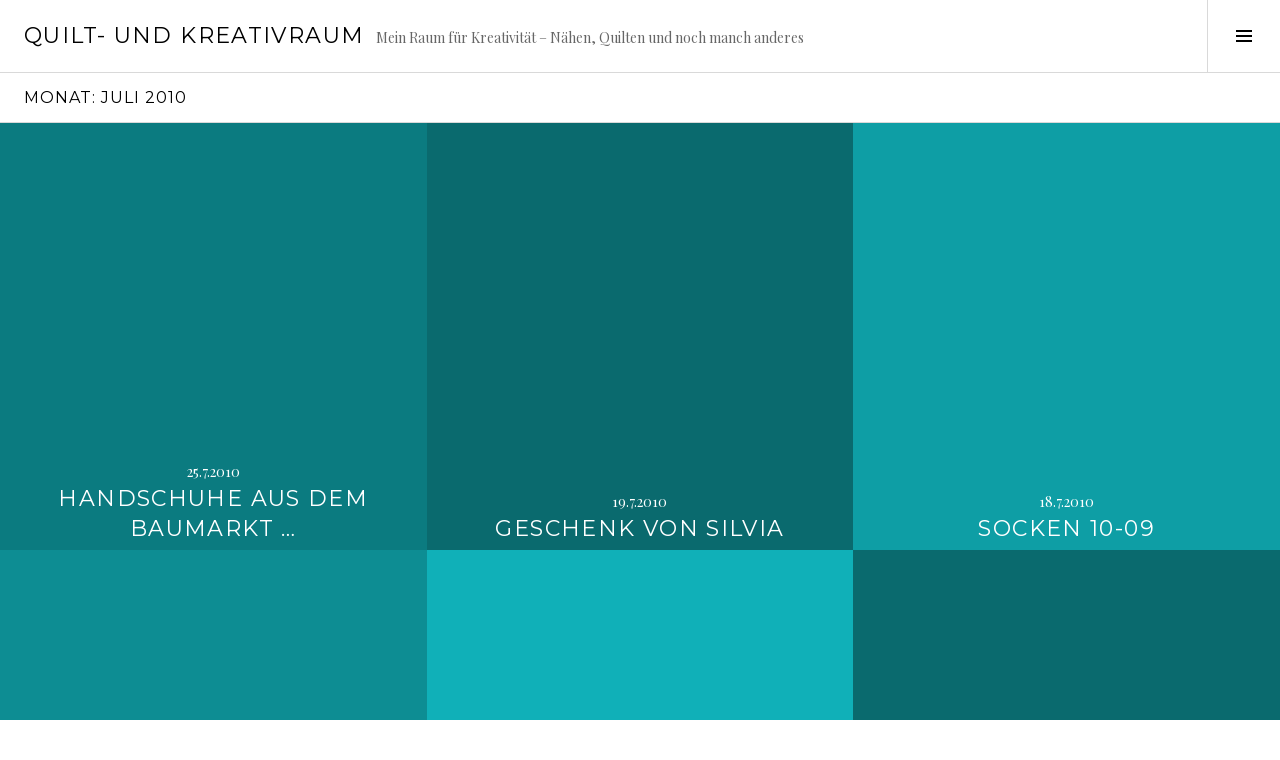

--- FILE ---
content_type: text/html; charset=UTF-8
request_url: http://blog.buccoli.eu/2010/07/
body_size: 11570
content:
<!DOCTYPE html>
<html lang="de">
<head>
<meta charset="UTF-8">
<meta name="viewport" content="width=device-width, initial-scale=1">
<link rel="profile" href="http://gmpg.org/xfn/11">
<link rel="pingback" href="http://blog.buccoli.eu/xmlrpc.php">

<title>Juli 2010 &#8211; Quilt- und KreativRaum</title>
<meta name='robots' content='max-image-preview:large' />
	<style>img:is([sizes="auto" i], [sizes^="auto," i]) { contain-intrinsic-size: 3000px 1500px }</style>
	<link rel='dns-prefetch' href='//stats.wp.com' />
<link rel='dns-prefetch' href='//fonts.googleapis.com' />
<link rel="alternate" type="application/rss+xml" title="Quilt- und KreativRaum &raquo; Feed" href="http://blog.buccoli.eu/feed/" />
<link rel="alternate" type="application/rss+xml" title="Quilt- und KreativRaum &raquo; Kommentar-Feed" href="http://blog.buccoli.eu/comments/feed/" />
<script type="text/javascript">
/* <![CDATA[ */
window._wpemojiSettings = {"baseUrl":"https:\/\/s.w.org\/images\/core\/emoji\/16.0.1\/72x72\/","ext":".png","svgUrl":"https:\/\/s.w.org\/images\/core\/emoji\/16.0.1\/svg\/","svgExt":".svg","source":{"concatemoji":"http:\/\/blog.buccoli.eu\/wp-includes\/js\/wp-emoji-release.min.js?ver=6.8.3"}};
/*! This file is auto-generated */
!function(s,n){var o,i,e;function c(e){try{var t={supportTests:e,timestamp:(new Date).valueOf()};sessionStorage.setItem(o,JSON.stringify(t))}catch(e){}}function p(e,t,n){e.clearRect(0,0,e.canvas.width,e.canvas.height),e.fillText(t,0,0);var t=new Uint32Array(e.getImageData(0,0,e.canvas.width,e.canvas.height).data),a=(e.clearRect(0,0,e.canvas.width,e.canvas.height),e.fillText(n,0,0),new Uint32Array(e.getImageData(0,0,e.canvas.width,e.canvas.height).data));return t.every(function(e,t){return e===a[t]})}function u(e,t){e.clearRect(0,0,e.canvas.width,e.canvas.height),e.fillText(t,0,0);for(var n=e.getImageData(16,16,1,1),a=0;a<n.data.length;a++)if(0!==n.data[a])return!1;return!0}function f(e,t,n,a){switch(t){case"flag":return n(e,"\ud83c\udff3\ufe0f\u200d\u26a7\ufe0f","\ud83c\udff3\ufe0f\u200b\u26a7\ufe0f")?!1:!n(e,"\ud83c\udde8\ud83c\uddf6","\ud83c\udde8\u200b\ud83c\uddf6")&&!n(e,"\ud83c\udff4\udb40\udc67\udb40\udc62\udb40\udc65\udb40\udc6e\udb40\udc67\udb40\udc7f","\ud83c\udff4\u200b\udb40\udc67\u200b\udb40\udc62\u200b\udb40\udc65\u200b\udb40\udc6e\u200b\udb40\udc67\u200b\udb40\udc7f");case"emoji":return!a(e,"\ud83e\udedf")}return!1}function g(e,t,n,a){var r="undefined"!=typeof WorkerGlobalScope&&self instanceof WorkerGlobalScope?new OffscreenCanvas(300,150):s.createElement("canvas"),o=r.getContext("2d",{willReadFrequently:!0}),i=(o.textBaseline="top",o.font="600 32px Arial",{});return e.forEach(function(e){i[e]=t(o,e,n,a)}),i}function t(e){var t=s.createElement("script");t.src=e,t.defer=!0,s.head.appendChild(t)}"undefined"!=typeof Promise&&(o="wpEmojiSettingsSupports",i=["flag","emoji"],n.supports={everything:!0,everythingExceptFlag:!0},e=new Promise(function(e){s.addEventListener("DOMContentLoaded",e,{once:!0})}),new Promise(function(t){var n=function(){try{var e=JSON.parse(sessionStorage.getItem(o));if("object"==typeof e&&"number"==typeof e.timestamp&&(new Date).valueOf()<e.timestamp+604800&&"object"==typeof e.supportTests)return e.supportTests}catch(e){}return null}();if(!n){if("undefined"!=typeof Worker&&"undefined"!=typeof OffscreenCanvas&&"undefined"!=typeof URL&&URL.createObjectURL&&"undefined"!=typeof Blob)try{var e="postMessage("+g.toString()+"("+[JSON.stringify(i),f.toString(),p.toString(),u.toString()].join(",")+"));",a=new Blob([e],{type:"text/javascript"}),r=new Worker(URL.createObjectURL(a),{name:"wpTestEmojiSupports"});return void(r.onmessage=function(e){c(n=e.data),r.terminate(),t(n)})}catch(e){}c(n=g(i,f,p,u))}t(n)}).then(function(e){for(var t in e)n.supports[t]=e[t],n.supports.everything=n.supports.everything&&n.supports[t],"flag"!==t&&(n.supports.everythingExceptFlag=n.supports.everythingExceptFlag&&n.supports[t]);n.supports.everythingExceptFlag=n.supports.everythingExceptFlag&&!n.supports.flag,n.DOMReady=!1,n.readyCallback=function(){n.DOMReady=!0}}).then(function(){return e}).then(function(){var e;n.supports.everything||(n.readyCallback(),(e=n.source||{}).concatemoji?t(e.concatemoji):e.wpemoji&&e.twemoji&&(t(e.twemoji),t(e.wpemoji)))}))}((window,document),window._wpemojiSettings);
/* ]]> */
</script>
<link rel='stylesheet' id='riw-override-css-css' href='http://blog.buccoli.eu/wp-content/plugins/rotating-image-widget/includes/riw.css?ver=1.0' type='text/css' media='screen' />
<style id='wp-emoji-styles-inline-css' type='text/css'>

	img.wp-smiley, img.emoji {
		display: inline !important;
		border: none !important;
		box-shadow: none !important;
		height: 1em !important;
		width: 1em !important;
		margin: 0 0.07em !important;
		vertical-align: -0.1em !important;
		background: none !important;
		padding: 0 !important;
	}
</style>
<link rel='stylesheet' id='wp-block-library-css' href='http://blog.buccoli.eu/wp-includes/css/dist/block-library/style.min.css?ver=6.8.3' type='text/css' media='all' />
<style id='classic-theme-styles-inline-css' type='text/css'>
/*! This file is auto-generated */
.wp-block-button__link{color:#fff;background-color:#32373c;border-radius:9999px;box-shadow:none;text-decoration:none;padding:calc(.667em + 2px) calc(1.333em + 2px);font-size:1.125em}.wp-block-file__button{background:#32373c;color:#fff;text-decoration:none}
</style>
<link rel='stylesheet' id='mediaelement-css' href='http://blog.buccoli.eu/wp-includes/js/mediaelement/mediaelementplayer-legacy.min.css?ver=4.2.17' type='text/css' media='all' />
<link rel='stylesheet' id='wp-mediaelement-css' href='http://blog.buccoli.eu/wp-includes/js/mediaelement/wp-mediaelement.min.css?ver=6.8.3' type='text/css' media='all' />
<style id='jetpack-sharing-buttons-style-inline-css' type='text/css'>
.jetpack-sharing-buttons__services-list{display:flex;flex-direction:row;flex-wrap:wrap;gap:0;list-style-type:none;margin:5px;padding:0}.jetpack-sharing-buttons__services-list.has-small-icon-size{font-size:12px}.jetpack-sharing-buttons__services-list.has-normal-icon-size{font-size:16px}.jetpack-sharing-buttons__services-list.has-large-icon-size{font-size:24px}.jetpack-sharing-buttons__services-list.has-huge-icon-size{font-size:36px}@media print{.jetpack-sharing-buttons__services-list{display:none!important}}.editor-styles-wrapper .wp-block-jetpack-sharing-buttons{gap:0;padding-inline-start:0}ul.jetpack-sharing-buttons__services-list.has-background{padding:1.25em 2.375em}
</style>
<style id='global-styles-inline-css' type='text/css'>
:root{--wp--preset--aspect-ratio--square: 1;--wp--preset--aspect-ratio--4-3: 4/3;--wp--preset--aspect-ratio--3-4: 3/4;--wp--preset--aspect-ratio--3-2: 3/2;--wp--preset--aspect-ratio--2-3: 2/3;--wp--preset--aspect-ratio--16-9: 16/9;--wp--preset--aspect-ratio--9-16: 9/16;--wp--preset--color--black: #000000;--wp--preset--color--cyan-bluish-gray: #abb8c3;--wp--preset--color--white: #ffffff;--wp--preset--color--pale-pink: #f78da7;--wp--preset--color--vivid-red: #cf2e2e;--wp--preset--color--luminous-vivid-orange: #ff6900;--wp--preset--color--luminous-vivid-amber: #fcb900;--wp--preset--color--light-green-cyan: #7bdcb5;--wp--preset--color--vivid-green-cyan: #00d084;--wp--preset--color--pale-cyan-blue: #8ed1fc;--wp--preset--color--vivid-cyan-blue: #0693e3;--wp--preset--color--vivid-purple: #9b51e0;--wp--preset--gradient--vivid-cyan-blue-to-vivid-purple: linear-gradient(135deg,rgba(6,147,227,1) 0%,rgb(155,81,224) 100%);--wp--preset--gradient--light-green-cyan-to-vivid-green-cyan: linear-gradient(135deg,rgb(122,220,180) 0%,rgb(0,208,130) 100%);--wp--preset--gradient--luminous-vivid-amber-to-luminous-vivid-orange: linear-gradient(135deg,rgba(252,185,0,1) 0%,rgba(255,105,0,1) 100%);--wp--preset--gradient--luminous-vivid-orange-to-vivid-red: linear-gradient(135deg,rgba(255,105,0,1) 0%,rgb(207,46,46) 100%);--wp--preset--gradient--very-light-gray-to-cyan-bluish-gray: linear-gradient(135deg,rgb(238,238,238) 0%,rgb(169,184,195) 100%);--wp--preset--gradient--cool-to-warm-spectrum: linear-gradient(135deg,rgb(74,234,220) 0%,rgb(151,120,209) 20%,rgb(207,42,186) 40%,rgb(238,44,130) 60%,rgb(251,105,98) 80%,rgb(254,248,76) 100%);--wp--preset--gradient--blush-light-purple: linear-gradient(135deg,rgb(255,206,236) 0%,rgb(152,150,240) 100%);--wp--preset--gradient--blush-bordeaux: linear-gradient(135deg,rgb(254,205,165) 0%,rgb(254,45,45) 50%,rgb(107,0,62) 100%);--wp--preset--gradient--luminous-dusk: linear-gradient(135deg,rgb(255,203,112) 0%,rgb(199,81,192) 50%,rgb(65,88,208) 100%);--wp--preset--gradient--pale-ocean: linear-gradient(135deg,rgb(255,245,203) 0%,rgb(182,227,212) 50%,rgb(51,167,181) 100%);--wp--preset--gradient--electric-grass: linear-gradient(135deg,rgb(202,248,128) 0%,rgb(113,206,126) 100%);--wp--preset--gradient--midnight: linear-gradient(135deg,rgb(2,3,129) 0%,rgb(40,116,252) 100%);--wp--preset--font-size--small: 13px;--wp--preset--font-size--medium: 20px;--wp--preset--font-size--large: 36px;--wp--preset--font-size--x-large: 42px;--wp--preset--spacing--20: 0.44rem;--wp--preset--spacing--30: 0.67rem;--wp--preset--spacing--40: 1rem;--wp--preset--spacing--50: 1.5rem;--wp--preset--spacing--60: 2.25rem;--wp--preset--spacing--70: 3.38rem;--wp--preset--spacing--80: 5.06rem;--wp--preset--shadow--natural: 6px 6px 9px rgba(0, 0, 0, 0.2);--wp--preset--shadow--deep: 12px 12px 50px rgba(0, 0, 0, 0.4);--wp--preset--shadow--sharp: 6px 6px 0px rgba(0, 0, 0, 0.2);--wp--preset--shadow--outlined: 6px 6px 0px -3px rgba(255, 255, 255, 1), 6px 6px rgba(0, 0, 0, 1);--wp--preset--shadow--crisp: 6px 6px 0px rgba(0, 0, 0, 1);}:where(.is-layout-flex){gap: 0.5em;}:where(.is-layout-grid){gap: 0.5em;}body .is-layout-flex{display: flex;}.is-layout-flex{flex-wrap: wrap;align-items: center;}.is-layout-flex > :is(*, div){margin: 0;}body .is-layout-grid{display: grid;}.is-layout-grid > :is(*, div){margin: 0;}:where(.wp-block-columns.is-layout-flex){gap: 2em;}:where(.wp-block-columns.is-layout-grid){gap: 2em;}:where(.wp-block-post-template.is-layout-flex){gap: 1.25em;}:where(.wp-block-post-template.is-layout-grid){gap: 1.25em;}.has-black-color{color: var(--wp--preset--color--black) !important;}.has-cyan-bluish-gray-color{color: var(--wp--preset--color--cyan-bluish-gray) !important;}.has-white-color{color: var(--wp--preset--color--white) !important;}.has-pale-pink-color{color: var(--wp--preset--color--pale-pink) !important;}.has-vivid-red-color{color: var(--wp--preset--color--vivid-red) !important;}.has-luminous-vivid-orange-color{color: var(--wp--preset--color--luminous-vivid-orange) !important;}.has-luminous-vivid-amber-color{color: var(--wp--preset--color--luminous-vivid-amber) !important;}.has-light-green-cyan-color{color: var(--wp--preset--color--light-green-cyan) !important;}.has-vivid-green-cyan-color{color: var(--wp--preset--color--vivid-green-cyan) !important;}.has-pale-cyan-blue-color{color: var(--wp--preset--color--pale-cyan-blue) !important;}.has-vivid-cyan-blue-color{color: var(--wp--preset--color--vivid-cyan-blue) !important;}.has-vivid-purple-color{color: var(--wp--preset--color--vivid-purple) !important;}.has-black-background-color{background-color: var(--wp--preset--color--black) !important;}.has-cyan-bluish-gray-background-color{background-color: var(--wp--preset--color--cyan-bluish-gray) !important;}.has-white-background-color{background-color: var(--wp--preset--color--white) !important;}.has-pale-pink-background-color{background-color: var(--wp--preset--color--pale-pink) !important;}.has-vivid-red-background-color{background-color: var(--wp--preset--color--vivid-red) !important;}.has-luminous-vivid-orange-background-color{background-color: var(--wp--preset--color--luminous-vivid-orange) !important;}.has-luminous-vivid-amber-background-color{background-color: var(--wp--preset--color--luminous-vivid-amber) !important;}.has-light-green-cyan-background-color{background-color: var(--wp--preset--color--light-green-cyan) !important;}.has-vivid-green-cyan-background-color{background-color: var(--wp--preset--color--vivid-green-cyan) !important;}.has-pale-cyan-blue-background-color{background-color: var(--wp--preset--color--pale-cyan-blue) !important;}.has-vivid-cyan-blue-background-color{background-color: var(--wp--preset--color--vivid-cyan-blue) !important;}.has-vivid-purple-background-color{background-color: var(--wp--preset--color--vivid-purple) !important;}.has-black-border-color{border-color: var(--wp--preset--color--black) !important;}.has-cyan-bluish-gray-border-color{border-color: var(--wp--preset--color--cyan-bluish-gray) !important;}.has-white-border-color{border-color: var(--wp--preset--color--white) !important;}.has-pale-pink-border-color{border-color: var(--wp--preset--color--pale-pink) !important;}.has-vivid-red-border-color{border-color: var(--wp--preset--color--vivid-red) !important;}.has-luminous-vivid-orange-border-color{border-color: var(--wp--preset--color--luminous-vivid-orange) !important;}.has-luminous-vivid-amber-border-color{border-color: var(--wp--preset--color--luminous-vivid-amber) !important;}.has-light-green-cyan-border-color{border-color: var(--wp--preset--color--light-green-cyan) !important;}.has-vivid-green-cyan-border-color{border-color: var(--wp--preset--color--vivid-green-cyan) !important;}.has-pale-cyan-blue-border-color{border-color: var(--wp--preset--color--pale-cyan-blue) !important;}.has-vivid-cyan-blue-border-color{border-color: var(--wp--preset--color--vivid-cyan-blue) !important;}.has-vivid-purple-border-color{border-color: var(--wp--preset--color--vivid-purple) !important;}.has-vivid-cyan-blue-to-vivid-purple-gradient-background{background: var(--wp--preset--gradient--vivid-cyan-blue-to-vivid-purple) !important;}.has-light-green-cyan-to-vivid-green-cyan-gradient-background{background: var(--wp--preset--gradient--light-green-cyan-to-vivid-green-cyan) !important;}.has-luminous-vivid-amber-to-luminous-vivid-orange-gradient-background{background: var(--wp--preset--gradient--luminous-vivid-amber-to-luminous-vivid-orange) !important;}.has-luminous-vivid-orange-to-vivid-red-gradient-background{background: var(--wp--preset--gradient--luminous-vivid-orange-to-vivid-red) !important;}.has-very-light-gray-to-cyan-bluish-gray-gradient-background{background: var(--wp--preset--gradient--very-light-gray-to-cyan-bluish-gray) !important;}.has-cool-to-warm-spectrum-gradient-background{background: var(--wp--preset--gradient--cool-to-warm-spectrum) !important;}.has-blush-light-purple-gradient-background{background: var(--wp--preset--gradient--blush-light-purple) !important;}.has-blush-bordeaux-gradient-background{background: var(--wp--preset--gradient--blush-bordeaux) !important;}.has-luminous-dusk-gradient-background{background: var(--wp--preset--gradient--luminous-dusk) !important;}.has-pale-ocean-gradient-background{background: var(--wp--preset--gradient--pale-ocean) !important;}.has-electric-grass-gradient-background{background: var(--wp--preset--gradient--electric-grass) !important;}.has-midnight-gradient-background{background: var(--wp--preset--gradient--midnight) !important;}.has-small-font-size{font-size: var(--wp--preset--font-size--small) !important;}.has-medium-font-size{font-size: var(--wp--preset--font-size--medium) !important;}.has-large-font-size{font-size: var(--wp--preset--font-size--large) !important;}.has-x-large-font-size{font-size: var(--wp--preset--font-size--x-large) !important;}
:where(.wp-block-post-template.is-layout-flex){gap: 1.25em;}:where(.wp-block-post-template.is-layout-grid){gap: 1.25em;}
:where(.wp-block-columns.is-layout-flex){gap: 2em;}:where(.wp-block-columns.is-layout-grid){gap: 2em;}
:root :where(.wp-block-pullquote){font-size: 1.5em;line-height: 1.6;}
</style>
<link rel='stylesheet' id='genericons-css' href='http://blog.buccoli.eu/wp-content/plugins/jetpack/_inc/genericons/genericons/genericons.css?ver=3.1' type='text/css' media='all' />
<link rel='stylesheet' id='boardwalk-source-code-pro-css' href='https://fonts.googleapis.com/css?family=Source+Code+Pro%3A400%2C700&#038;subset=latin%2Clatin-ext&#038;ver=6.8.3' type='text/css' media='all' />
<link rel='stylesheet' id='cubic-montserrat-css' href='https://fonts.googleapis.com/css?family=Montserrat%3A400%2C700' type='text/css' media='all' />
<link rel='stylesheet' id='cubic-playfair-display-css' href='https://fonts.googleapis.com/css?family=Playfair+Display%3A400%2C700%2C400italic%2C700italic&#038;subset=latin%2Clatin-ext' type='text/css' media='all' />
<link rel='stylesheet' id='cubic-parent-style-css' href='http://blog.buccoli.eu/wp-content/themes/boardwalk/style.css?ver=6.8.3' type='text/css' media='all' />
<link rel='stylesheet' id='boardwalk-style-css' href='http://blog.buccoli.eu/wp-content/themes/cubic/style.css?ver=6.8.3' type='text/css' media='all' />
<script type="text/javascript" src="http://blog.buccoli.eu/wp-includes/js/jquery/jquery.min.js?ver=3.7.1" id="jquery-core-js"></script>
<script type="text/javascript" src="http://blog.buccoli.eu/wp-includes/js/jquery/jquery-migrate.min.js?ver=3.4.1" id="jquery-migrate-js"></script>
<link rel="https://api.w.org/" href="http://blog.buccoli.eu/wp-json/" /><link rel="EditURI" type="application/rsd+xml" title="RSD" href="http://blog.buccoli.eu/xmlrpc.php?rsd" />
<meta name="generator" content="WordPress 6.8.3" />
	<style>img#wpstats{display:none}</style>
		
        <script type="text/javascript">
            var jQueryMigrateHelperHasSentDowngrade = false;

			window.onerror = function( msg, url, line, col, error ) {
				// Break out early, do not processing if a downgrade reqeust was already sent.
				if ( jQueryMigrateHelperHasSentDowngrade ) {
					return true;
                }

				var xhr = new XMLHttpRequest();
				var nonce = '95b953285f';
				var jQueryFunctions = [
					'andSelf',
					'browser',
					'live',
					'boxModel',
					'support.boxModel',
					'size',
					'swap',
					'clean',
					'sub',
                ];
				var match_pattern = /\)\.(.+?) is not a function/;
                var erroredFunction = msg.match( match_pattern );

                // If there was no matching functions, do not try to downgrade.
                if ( null === erroredFunction || typeof erroredFunction !== 'object' || typeof erroredFunction[1] === "undefined" || -1 === jQueryFunctions.indexOf( erroredFunction[1] ) ) {
                    return true;
                }

                // Set that we've now attempted a downgrade request.
                jQueryMigrateHelperHasSentDowngrade = true;

				xhr.open( 'POST', 'http://blog.buccoli.eu/wp-admin/admin-ajax.php' );
				xhr.setRequestHeader( 'Content-Type', 'application/x-www-form-urlencoded' );
				xhr.onload = function () {
					var response,
                        reload = false;

					if ( 200 === xhr.status ) {
                        try {
                        	response = JSON.parse( xhr.response );

                        	reload = response.data.reload;
                        } catch ( e ) {
                        	reload = false;
                        }
                    }

					// Automatically reload the page if a deprecation caused an automatic downgrade, ensure visitors get the best possible experience.
					if ( reload ) {
						location.reload();
                    }
				};

				xhr.send( encodeURI( 'action=jquery-migrate-downgrade-version&_wpnonce=' + nonce ) );

				// Suppress error alerts in older browsers
				return true;
			}
        </script>

		</head>

<body class="archive date wp-theme-boardwalk wp-child-theme-cubic has-sidebar">
<div id="page" class="hfeed site">
	<a class="skip-link screen-reader-text" href="#content">Springe zum Inhalt</a>

	<header id="masthead" class="site-header" role="banner">
		<div class="site-branding">
			<a href="http://blog.buccoli.eu/" class="site-logo-link" rel="home" itemprop="url"></a>			<div class="clear">
				<h1 class="site-title"><a href="http://blog.buccoli.eu/" rel="home">Quilt- und KreativRaum</a></h1>
				<h2 class="site-description">Mein Raum für Kreativität &#8211; Nähen, Quilten und noch manch anderes</h2>
			</div>
		</div><!-- .site-branding -->
					<button class="sidebar-toggle" aria-expanded="false" ><span class="screen-reader-text">Seitenleiste umschalten</span></button>
			</header><!-- #masthead -->

	<div id="content" class="site-content">

	<section id="primary" class="content-area">
		<main id="main" class="site-main" role="main">

		
			<header class="page-header">
				<h1 class="page-title">Monat: <span>Juli 2010</span></h1>			</header><!-- .page-header -->

						
				
<article id="post-222" class="post-222 post type-post status-publish format-standard hentry category-quilten">
	
	<header class="entry-header">
					<div class="entry-meta">
				<span class="posted-on"><a href="http://blog.buccoli.eu/2010/07/25/handschuhe-aus-dem-baumarkt/" rel="bookmark"><time class="entry-date published updated" datetime="2010-07-25T16:16:27+01:00">25.7.2010</time></a></span>			</div><!-- .entry-meta -->
				<h1 class="entry-title"><a href="http://blog.buccoli.eu/2010/07/25/handschuhe-aus-dem-baumarkt/" rel="bookmark">Handschuhe aus dem Baumarkt &#8230;</a></h1>	</header><!-- .entry-header -->

	<a href="http://blog.buccoli.eu/2010/07/25/handschuhe-aus-dem-baumarkt/" class="entry-link"><span class="screen-reader-text">Weiterlesen <span class="meta-nav">&rarr;</span></span></a>
</article><!-- #post-## -->

			
				
<article id="post-221" class="post-221 post type-post status-publish format-standard hentry category-quilten">
	
	<header class="entry-header">
					<div class="entry-meta">
				<span class="posted-on"><a href="http://blog.buccoli.eu/2010/07/19/geschenk-von-silvia/" rel="bookmark"><time class="entry-date published updated" datetime="2010-07-19T17:13:44+01:00">19.7.2010</time></a></span>			</div><!-- .entry-meta -->
				<h1 class="entry-title"><a href="http://blog.buccoli.eu/2010/07/19/geschenk-von-silvia/" rel="bookmark">Geschenk von Silvia</a></h1>	</header><!-- .entry-header -->

	<a href="http://blog.buccoli.eu/2010/07/19/geschenk-von-silvia/" class="entry-link"><span class="screen-reader-text">Weiterlesen <span class="meta-nav">&rarr;</span></span></a>
</article><!-- #post-## -->

			
				
<article id="post-220" class="post-220 post type-post status-publish format-standard hentry category-socken-2010">
	
	<header class="entry-header">
					<div class="entry-meta">
				<span class="posted-on"><a href="http://blog.buccoli.eu/2010/07/18/socken-10-09/" rel="bookmark"><time class="entry-date published updated" datetime="2010-07-18T19:51:35+01:00">18.7.2010</time></a></span>			</div><!-- .entry-meta -->
				<h1 class="entry-title"><a href="http://blog.buccoli.eu/2010/07/18/socken-10-09/" rel="bookmark">Socken 10-09</a></h1>	</header><!-- .entry-header -->

	<a href="http://blog.buccoli.eu/2010/07/18/socken-10-09/" class="entry-link"><span class="screen-reader-text">Weiterlesen <span class="meta-nav">&rarr;</span></span></a>
</article><!-- #post-## -->

			
				
<article id="post-219" class="post-219 post type-post status-publish format-standard hentry category-quilten">
	
	<header class="entry-header">
					<div class="entry-meta">
				<span class="posted-on"><a href="http://blog.buccoli.eu/2010/07/18/besuch-war-da/" rel="bookmark"><time class="entry-date published updated" datetime="2010-07-18T12:47:52+01:00">18.7.2010</time></a></span>			</div><!-- .entry-meta -->
				<h1 class="entry-title"><a href="http://blog.buccoli.eu/2010/07/18/besuch-war-da/" rel="bookmark">Besuch war da &#8230;</a></h1>	</header><!-- .entry-header -->

	<a href="http://blog.buccoli.eu/2010/07/18/besuch-war-da/" class="entry-link"><span class="screen-reader-text">Weiterlesen <span class="meta-nav">&rarr;</span></span></a>
</article><!-- #post-## -->

			
				
<article id="post-218" class="post-218 post type-post status-publish format-standard hentry category-dies-und-das">
	
	<header class="entry-header">
					<div class="entry-meta">
				<span class="posted-on"><a href="http://blog.buccoli.eu/2010/07/11/fotoshooting-mit-lisa-am-see/" rel="bookmark"><time class="entry-date published updated" datetime="2010-07-11T18:52:04+01:00">11.7.2010</time></a></span>			</div><!-- .entry-meta -->
				<h1 class="entry-title"><a href="http://blog.buccoli.eu/2010/07/11/fotoshooting-mit-lisa-am-see/" rel="bookmark">Fotoshooting mit Lisa am See</a></h1>	</header><!-- .entry-header -->

	<a href="http://blog.buccoli.eu/2010/07/11/fotoshooting-mit-lisa-am-see/" class="entry-link"><span class="screen-reader-text">Weiterlesen <span class="meta-nav">&rarr;</span></span></a>
</article><!-- #post-## -->

			
				
<article id="post-217" class="post-217 post type-post status-publish format-standard hentry category-dies-und-das category-quilten">
	
	<header class="entry-header">
					<div class="entry-meta">
				<span class="posted-on"><a href="http://blog.buccoli.eu/2010/07/11/railfence-quilt-an-ort-und-stelle/" rel="bookmark"><time class="entry-date published" datetime="2010-07-11T12:00:02+01:00">11.7.2010</time><time class="updated" datetime="2010-07-13T17:20:04+01:00">13.7.2010</time></a></span>			</div><!-- .entry-meta -->
				<h1 class="entry-title"><a href="http://blog.buccoli.eu/2010/07/11/railfence-quilt-an-ort-und-stelle/" rel="bookmark">Railfence-Quilt an Ort und Stelle</a></h1>	</header><!-- .entry-header -->

	<a href="http://blog.buccoli.eu/2010/07/11/railfence-quilt-an-ort-und-stelle/" class="entry-link"><span class="screen-reader-text">Weiterlesen <span class="meta-nav">&rarr;</span></span></a>
</article><!-- #post-## -->

			
				
<article id="post-215" class="post-215 post type-post status-publish format-standard hentry category-nahen category-quilten">
	
	<header class="entry-header">
					<div class="entry-meta">
				<span class="posted-on"><a href="http://blog.buccoli.eu/2010/07/06/stoffeinkauf-in-amerika/" rel="bookmark"><time class="entry-date published" datetime="2010-07-06T09:41:33+01:00">6.7.2010</time><time class="updated" datetime="2010-07-06T09:42:27+01:00">6.7.2010</time></a></span>			</div><!-- .entry-meta -->
				<h1 class="entry-title"><a href="http://blog.buccoli.eu/2010/07/06/stoffeinkauf-in-amerika/" rel="bookmark">Stoffeinkauf in Amerika</a></h1>	</header><!-- .entry-header -->

	<a href="http://blog.buccoli.eu/2010/07/06/stoffeinkauf-in-amerika/" class="entry-link"><span class="screen-reader-text">Weiterlesen <span class="meta-nav">&rarr;</span></span></a>
</article><!-- #post-## -->

			
				
<article id="post-214" class="post-214 post type-post status-publish format-standard hentry category-dies-und-das">
	
	<header class="entry-header">
					<div class="entry-meta">
				<span class="posted-on"><a href="http://blog.buccoli.eu/2010/07/06/sommer-sonne-und-ferien/" rel="bookmark"><time class="entry-date published updated" datetime="2010-07-06T08:22:09+01:00">6.7.2010</time></a></span>			</div><!-- .entry-meta -->
				<h1 class="entry-title"><a href="http://blog.buccoli.eu/2010/07/06/sommer-sonne-und-ferien/" rel="bookmark">Sommer, Sonne und Ferien</a></h1>	</header><!-- .entry-header -->

	<a href="http://blog.buccoli.eu/2010/07/06/sommer-sonne-und-ferien/" class="entry-link"><span class="screen-reader-text">Weiterlesen <span class="meta-nav">&rarr;</span></span></a>
</article><!-- #post-## -->

			
				
<article id="post-213" class="post-213 post type-post status-publish format-standard hentry category-quilten">
	
	<header class="entry-header">
					<div class="entry-meta">
				<span class="posted-on"><a href="http://blog.buccoli.eu/2010/07/02/railfence-quilt-in-lila/" rel="bookmark"><time class="entry-date published" datetime="2010-07-02T14:30:40+01:00">2.7.2010</time><time class="updated" datetime="2010-07-13T17:00:35+01:00">13.7.2010</time></a></span>			</div><!-- .entry-meta -->
				<h1 class="entry-title"><a href="http://blog.buccoli.eu/2010/07/02/railfence-quilt-in-lila/" rel="bookmark">Railfence-Quilt in Lila</a></h1>	</header><!-- .entry-header -->

	<a href="http://blog.buccoli.eu/2010/07/02/railfence-quilt-in-lila/" class="entry-link"><span class="screen-reader-text">Weiterlesen <span class="meta-nav">&rarr;</span></span></a>
</article><!-- #post-## -->

			
				
<article id="post-212" class="post-212 post type-post status-publish format-standard hentry category-gestricktes category-socken-2010">
	
	<header class="entry-header">
					<div class="entry-meta">
				<span class="posted-on"><a href="http://blog.buccoli.eu/2010/07/01/socken-10-08/" rel="bookmark"><time class="entry-date published" datetime="2010-07-01T09:55:34+01:00">1.7.2010</time><time class="updated" datetime="2010-07-02T13:59:03+01:00">2.7.2010</time></a></span>			</div><!-- .entry-meta -->
				<h1 class="entry-title"><a href="http://blog.buccoli.eu/2010/07/01/socken-10-08/" rel="bookmark">Socken 10-08</a></h1>	</header><!-- .entry-header -->

	<a href="http://blog.buccoli.eu/2010/07/01/socken-10-08/" class="entry-link"><span class="screen-reader-text">Weiterlesen <span class="meta-nav">&rarr;</span></span></a>
</article><!-- #post-## -->

			
			
		
		</main><!-- #main -->
	</section><!-- #primary -->


<div id="sidebar" class="sidebar" aria-hidden="true">
	<div class="sidebar-content">
		
				<div id="secondary" class="widget-area" role="complementary">
			<aside id="text-2" class="widget widget_text"><h1 class="widget-title">Mein Motto</h1>			<div class="textwidget"><p>&#8222;Until you spread your wings you&#8217;ll have no idea how far you can fly!&#8220;</p>
<p>&#8222;Kreative Menschen haben keine Unordnung, sie haben bloß überall Ideen liegen&#8220;</p>
</div>
		</aside><aside id="nav_menu-3" class="widget widget_nav_menu"><h1 class="widget-title">Infos und nützliche Links</h1><div class="menu-infos-und-nuetzliche-links-container"><ul id="menu-infos-und-nuetzliche-links" class="menu"><li id="menu-item-1352" class="menu-item menu-item-type-post_type menu-item-object-page menu-item-1352"><a href="http://blog.buccoli.eu/uber-mich/">Über mich</a></li>
<li id="menu-item-1670" class="menu-item menu-item-type-post_type menu-item-object-page menu-item-privacy-policy menu-item-1670"><a rel="privacy-policy" href="http://blog.buccoli.eu/datenschutzerklaerung/">Datenschutzerklärung</a></li>
<li id="menu-item-1353" class="menu-item menu-item-type-custom menu-item-object-custom menu-item-1353"><a href="http://incompetech.com/graphpaper/hexagonal/">HexagonCreator</a></li>
<li id="menu-item-1354" class="menu-item menu-item-type-custom menu-item-object-custom menu-item-1354"><a href="http://www.morsbags.com/get-involved/pattern-download-links/">Morsbags nähen</a></li>
<li id="menu-item-1359" class="menu-item menu-item-type-custom menu-item-object-custom menu-item-1359"><a href="https://leahday.com/pages/quilting-design-gallery">Leah Day &#8211; 365 FreeMotionQuilting Designs</a></li>
</ul></div></aside><aside id="nav_menu-5" class="widget widget_nav_menu"><h1 class="widget-title">Eigene Anleitungen &#8211; free</h1><div class="menu-eigene-anleitungen-free-container"><ul id="menu-eigene-anleitungen-free" class="menu"><li id="menu-item-1459" class="menu-item menu-item-type-custom menu-item-object-custom menu-item-1459"><a href="https://www.dropbox.com/s/3h0sxnukmvsqv7w/Socken%20-%20Weihnachtswichtel.pdf?dl=0">Socken &#8211; Weihnachtswichtel (nur Muster-Schema)</a></li>
</ul></div></aside><aside id="search-2" class="widget widget_search"><form role="search" method="get" class="search-form" action="http://blog.buccoli.eu/">
				<label>
					<span class="screen-reader-text">Suche nach:</span>
					<input type="search" class="search-field" placeholder="Suchen …" value="" name="s" />
				</label>
				<input type="submit" class="search-submit" value="Suchen" />
			</form></aside><aside id="nav_menu-6" class="widget widget_nav_menu"><h1 class="widget-title">Aktionen u. Projekte &#8211; ich bin dabei</h1><div class="menu-aktionen-u-projekte-ich-bin-dabei-container"><ul id="menu-aktionen-u-projekte-ich-bin-dabei" class="menu"><li id="menu-item-1486" class="menu-item menu-item-type-custom menu-item-object-custom menu-item-1486"><a href="http://www.quiltingismytherapy.com/2018/02/07/free-motion-challenge-quilting-along/">FMQ Challenge with Angela Walters</a></li>
</ul></div></aside><aside id="text-4" class="widget widget_text"><h1 class="widget-title">Gerade in Arbeit an der Nähmaschine</h1>			<div class="textwidget"><ul>
<li>Bernina MedaillonQuilt</li>
<li>QAL 6Köpfe-12Blöcke 2017</li>
<li>NewYorkBeauty als Blumenquilt</li>
<li>BonnieHunterMysterie 2016</li>
</ul>
</div>
		</aside><aside id="text-5" class="widget widget_text"><h1 class="widget-title">In der Quiltwarteschlange</h1>			<div class="textwidget"><ul>
<li>CivilWarQuilt (Handquilting)</li>
<li>Nur für mich (Handquilting)</li>
<li>BonnieHunterMysterie 2015</li>
<li>BabyBlocks</li>
<li>diverse Frühchenquilts</li>
<li>Frühjahrsquilt</li>
<li>Winterquilt</li>
<li>Lavendelfeld</li>
<li>Jen Daly QAL 2017</li>
</ul>
</div>
		</aside><aside id="nav_menu-4" class="widget widget_nav_menu"><h1 class="widget-title">Hier kaufe ich gerne ein &#8211; und werde für diese Werbung nicht mal bezahlt :-)</h1><div class="menu-hier-kaufe-ich-gerne-ein-container"><ul id="menu-hier-kaufe-ich-gerne-ein" class="menu"><li id="menu-item-1365" class="menu-item menu-item-type-custom menu-item-object-custom menu-item-1365"><a href="https://www.stoffe-quilts.de/">Quiltmanufaktur</a></li>
<li id="menu-item-1504" class="menu-item menu-item-type-custom menu-item-object-custom menu-item-1504"><a href="https://www.stoffsalat.de/">Stoffsalat</a></li>
<li id="menu-item-1506" class="menu-item menu-item-type-custom menu-item-object-custom menu-item-1506"><a href="https://suesquiltshop.de/shop/">Sues Quiltshop</a></li>
<li id="menu-item-1558" class="menu-item menu-item-type-custom menu-item-object-custom menu-item-1558"><a href="https://www.etsy.com/de/shop/EtherischeOele">Etherische Öle und Mehr &#8211; handgefärbte Sockenwolle</a></li>
</ul></div></aside><aside id="linkcat-14" class="widget widget_links"><h1 class="widget-title">Blogroll - Patchwork und Quilten</h1>
	<ul class='xoxo blogroll'>
<li><a href="http://quiltmanufaktur.blogspot.de/" target="_blank">Andrea &#8211; Quiltmanufaktur</a></li>
<li><a href="http://www.quiltingismytherapy.com/homepage/my-blog/">Angela Walters &#8211; Quilting is my Therapy</a></li>
<li><a href="http://arianeb-handmade.blogspot.de/">Ariane &#8211; ArianeB Handmade</a></li>
<li><a href="http://lalala-patchwork.de/" target="_blank">Dorthe &#8211; lalala-patchwork</a></li>
<li><a href="http://allie-and-me-design.blogspot.de/" target="_blank">Gesine &#8211; allie-and-me</a></li>
<li><a href="http://stoffsalat.blogspot.de/">Grete &#8211; Stoffsalat</a></li>
<li><a href="https://www.naehkaeschtle.de/" target="_blank">Ingrid &#8211; Nähkäschtle</a></li>
<li><a href="http://schnigschnag-quiltsandmore.blogspot.de/">Iva &#8211; Schnig Schnag &#8230; Quilts and more</a></li>
<li><a href="http://jendalyquilts.blogspot.de/" target="_blank">Jen Daly Quilts</a></li>
<li><a href="http://greenfietsen.blogspot.de/" target="_blank">Katharina &#8211; greenfietsen</a></li>
<li><a href="http://theinboxjaunt.com/" target="_blank">Lorie Kennedy &#8211; The Inbox Jaunt</a></li>
<li><a href="https://www.bloglovin.com/@manonlero" target="_blank">Manon &#8211; Nähbärin</a></li>
<li><a href="http://moderncolognequilter.blogspot.de/" target="_blank">Modern Cologne Quilters</a></li>
<li><a href="https://www.ellisandhiggs.com/" target="_blank">Nadra &#8211; ellis and higgs</a></li>
<li><a href="http://dudestartsquilting.de/" target="_blank">Philipp</a></li>
<li><a href="http://meinequiltsundich.blogspot.co.at/" target="_blank">Renate &#8211; Meine Quilts und ich</a></li>
<li><a href="http://derperfektetag.blogspot.com/" title="Der perfekte Tag wird nie kommen" target="_blank">Silvia &#8211; Der perfekte Tag</a></li>
<li><a href="https://sinatrinkwalder.de/">Sina &#8211; Brichbag u. nachhaltig Nähen</a></li>
<li><a href="http://sotakhandmade.blogspot.de/">Svetlana &#8211; SotakHandmade</a></li>
<li><a href="https://zeit-fuer-patchwork.blogspot.de/" target="_blank">Verena &#8211; einfach bunt</a></li>

	</ul>
</aside>
<aside id="calendar-2" class="widget widget_calendar"><h1 class="widget-title">Beitrags Archiv</h1><div id="calendar_wrap" class="calendar_wrap"><table id="wp-calendar" class="wp-calendar-table">
	<caption>Juli 2010</caption>
	<thead>
	<tr>
		<th scope="col" aria-label="Montag">M</th>
		<th scope="col" aria-label="Dienstag">D</th>
		<th scope="col" aria-label="Mittwoch">M</th>
		<th scope="col" aria-label="Donnerstag">D</th>
		<th scope="col" aria-label="Freitag">F</th>
		<th scope="col" aria-label="Samstag">S</th>
		<th scope="col" aria-label="Sonntag">S</th>
	</tr>
	</thead>
	<tbody>
	<tr>
		<td colspan="3" class="pad">&nbsp;</td><td><a href="http://blog.buccoli.eu/2010/07/01/" aria-label="Beiträge veröffentlicht am 1. July 2010">1</a></td><td><a href="http://blog.buccoli.eu/2010/07/02/" aria-label="Beiträge veröffentlicht am 2. July 2010">2</a></td><td>3</td><td>4</td>
	</tr>
	<tr>
		<td>5</td><td><a href="http://blog.buccoli.eu/2010/07/06/" aria-label="Beiträge veröffentlicht am 6. July 2010">6</a></td><td>7</td><td>8</td><td>9</td><td>10</td><td><a href="http://blog.buccoli.eu/2010/07/11/" aria-label="Beiträge veröffentlicht am 11. July 2010">11</a></td>
	</tr>
	<tr>
		<td>12</td><td>13</td><td>14</td><td>15</td><td>16</td><td>17</td><td><a href="http://blog.buccoli.eu/2010/07/18/" aria-label="Beiträge veröffentlicht am 18. July 2010">18</a></td>
	</tr>
	<tr>
		<td><a href="http://blog.buccoli.eu/2010/07/19/" aria-label="Beiträge veröffentlicht am 19. July 2010">19</a></td><td>20</td><td>21</td><td>22</td><td>23</td><td>24</td><td><a href="http://blog.buccoli.eu/2010/07/25/" aria-label="Beiträge veröffentlicht am 25. July 2010">25</a></td>
	</tr>
	<tr>
		<td>26</td><td>27</td><td>28</td><td>29</td><td>30</td><td>31</td>
		<td class="pad" colspan="1">&nbsp;</td>
	</tr>
	</tbody>
	</table><nav aria-label="Vorherige und nächste Monate" class="wp-calendar-nav">
		<span class="wp-calendar-nav-prev"><a href="http://blog.buccoli.eu/2010/06/">&laquo; Juni</a></span>
		<span class="pad">&nbsp;</span>
		<span class="wp-calendar-nav-next"><a href="http://blog.buccoli.eu/2010/08/">Aug. &raquo;</a></span>
	</nav></div></aside><aside id="text-8" class="widget widget_text"><h1 class="widget-title">Rechtliches</h1>			<div class="textwidget"><h1>Impressum</h1>
<p><a href='http://www.deutsche-anwaltshotline.de/recht-auf-ihrer-website/impressum-generator' rel="nofollow">Impressum dieser Website erstellt</a>  über den Generator der Deutschen Anwaltshotline AG</p>
<p>Angaben gem. § 5 TMG</p>
<p><b>Betreiber und Kontakt:</b><br />Claudia Buccoli</p>
<p>Ginsterweg 1 <br />63456 Hanau</p>
<p>Telefonnummer: 0179-2103839<br />E-Mail-Adresse: claudia@diebuccolis.de</p>
<p><b>Verantwortlicher für journalistisch-redaktionelle Inhalte gem. § 55 II RstV:</b><br />Claudia Buccoli</p>
<p><b>Bilder und Grafiken:</b><br />Angaben der Quelle für verwendetes Bilder- und Grafikmaterial:<br />Claudia Buccoli<br />
Sämtliche Bilder auf dieser Seite sind von mir, das Recht an den Bildern liegt bei mir.</p>
<p><b>Online-Streitbeilegung gemäß Art. 14 Abs. 1 ODR-VO</b><br />Die Europäische Kommission stellt eine Plattform zur Online-Streitbeilegung (OS) bereit, die Sie unter <a href='http://ec.europa.eu/consumers/odr/'>http://ec.europa.eu/consumers/odr/</a> finden.</p>
</div>
		</aside>		</div><!-- #secondary -->
			</div><!-- .sidebar-content -->
</div><!-- #sidebar -->

	</div><!-- #content -->

	<footer id="colophon" class="site-footer" role="contentinfo">
				<div class="site-info">
			<a href="https://de.wordpress.org/">Stolz präsentiert von WordPress</a>
			<span class="sep"> | </span>
			Theme: Cubic von <a href="http://wordpress.com/themes/cubic/" rel="designer">WordPress.com</a>.		</div><!-- .site-info -->
	</footer><!-- #colophon -->
</div><!-- #page -->

<script type="speculationrules">
{"prefetch":[{"source":"document","where":{"and":[{"href_matches":"\/*"},{"not":{"href_matches":["\/wp-*.php","\/wp-admin\/*","\/wp-content\/uploads\/*","\/wp-content\/*","\/wp-content\/plugins\/*","\/wp-content\/themes\/cubic\/*","\/wp-content\/themes\/boardwalk\/*","\/*\\?(.+)"]}},{"not":{"selector_matches":"a[rel~=\"nofollow\"]"}},{"not":{"selector_matches":".no-prefetch, .no-prefetch a"}}]},"eagerness":"conservative"}]}
</script>
<script type="text/javascript" src="http://blog.buccoli.eu/wp-content/plugins/rotating-image-widget/includes/riw.js?ver=1.0" id="riw-javascript-js"></script>
<script type="text/javascript" src="http://blog.buccoli.eu/wp-content/themes/boardwalk/js/pace.js?ver=1.0.0" id="boardwalk-pace-js"></script>
<script type="text/javascript" src="http://blog.buccoli.eu/wp-content/themes/boardwalk/js/skip-link-focus-fix.js?ver=20130115" id="boardwalk-skip-link-focus-fix-js"></script>
<script type="text/javascript" src="http://blog.buccoli.eu/wp-content/themes/boardwalk/js/colors.js?ver=20141222" id="boardwalk-colors-js"></script>
<script type="text/javascript" src="http://blog.buccoli.eu/wp-content/themes/cubic/js/hentry.js?ver=20150113" id="cubic-hentry-js"></script>
<script type="text/javascript" src="http://blog.buccoli.eu/wp-content/themes/cubic/js/cubic.js?ver=20150113" id="cubic-script-js"></script>
<script type="text/javascript" id="jetpack-stats-js-before">
/* <![CDATA[ */
_stq = window._stq || [];
_stq.push([ "view", JSON.parse("{\"v\":\"ext\",\"blog\":\"118947839\",\"post\":\"0\",\"tz\":\"1\",\"srv\":\"blog.buccoli.eu\",\"arch_date\":\"2010\\\/07\",\"arch_results\":\"10\",\"j\":\"1:15.2\"}") ]);
_stq.push([ "clickTrackerInit", "118947839", "0" ]);
/* ]]> */
</script>
<script type="text/javascript" src="https://stats.wp.com/e-202545.js" id="jetpack-stats-js" defer="defer" data-wp-strategy="defer"></script>

</body>
</html>

--- FILE ---
content_type: text/css
request_url: http://blog.buccoli.eu/wp-content/plugins/rotating-image-widget/includes/riw.css?ver=1.0
body_size: 393
content:
#riw_images {
    position:relative;
}

#riw_images DIV {
    position:absolute;
	text-align:center;
    top:0;
    left:0;
    z-index:8;
	opacity:0;
	filter:alpha(opacity=0);
}

#riw_images DIV.active {
    z-index:10;
	opacity:1;
	filter:alpha(opacity=100);
}

#riw_images DIV.last-active {
    z-index:9;
}

.riw-widget {
	margin-left:auto;
	margin-right:auto;
}

--- FILE ---
content_type: text/javascript
request_url: http://blog.buccoli.eu/wp-content/plugins/rotating-image-widget/includes/riw.js?ver=1.0
body_size: 694
content:
jQuery(document).ready(function($) {
	$(function() {
    	setInterval( "slideSwitch()", 5000 );
	});
});

function slideSwitch() {
jQuery(document).ready(function($) {

    var $active = $('#riw_images DIV.active');

    if ( $active.length == 0 ) $active = $('#riw_images DIV:last');

    var $next =  $active.next().length ? $active.next()
        : $('#riw_images DIV:first');

    $active.addClass('last-active');

    $next.css({opacity: 0.0})
        .addClass('active')
        .animate({opacity: 1.0}, 1000, function() {
            $active.removeClass('active last-active');
        });
	$active.css({opacity: 1.0})
		.animate({opacity: 0.0}, 1000);
});		
}
